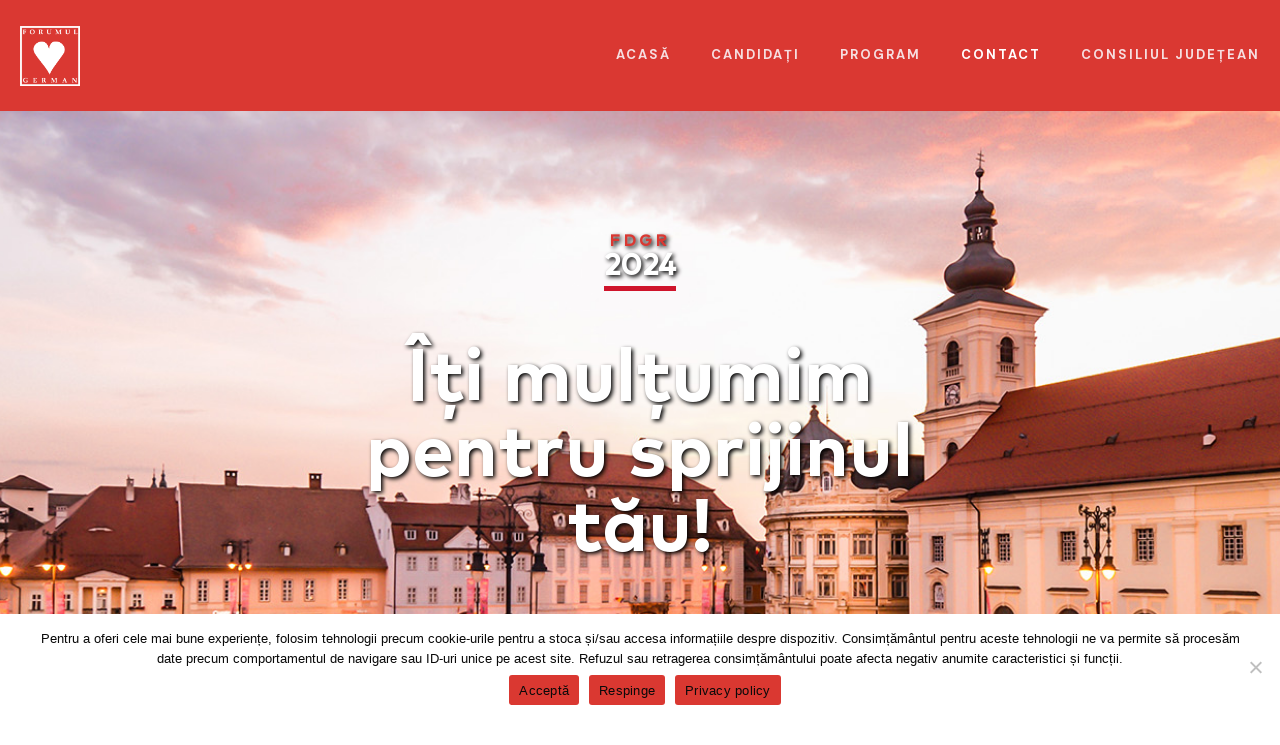

--- FILE ---
content_type: text/html; charset=utf-8
request_url: https://www.google.com/recaptcha/api2/anchor?ar=1&k=6LcGr9kpAAAAAESpt8nmT1wpaEpODo8ez_F1W1v0&co=aHR0cHM6Ly9mb3J1bXVsZ2VybWFuc2liaXUucm86NDQz&hl=en&v=PoyoqOPhxBO7pBk68S4YbpHZ&size=invisible&anchor-ms=20000&execute-ms=30000&cb=qpbeeni61nsg
body_size: 48540
content:
<!DOCTYPE HTML><html dir="ltr" lang="en"><head><meta http-equiv="Content-Type" content="text/html; charset=UTF-8">
<meta http-equiv="X-UA-Compatible" content="IE=edge">
<title>reCAPTCHA</title>
<style type="text/css">
/* cyrillic-ext */
@font-face {
  font-family: 'Roboto';
  font-style: normal;
  font-weight: 400;
  font-stretch: 100%;
  src: url(//fonts.gstatic.com/s/roboto/v48/KFO7CnqEu92Fr1ME7kSn66aGLdTylUAMa3GUBHMdazTgWw.woff2) format('woff2');
  unicode-range: U+0460-052F, U+1C80-1C8A, U+20B4, U+2DE0-2DFF, U+A640-A69F, U+FE2E-FE2F;
}
/* cyrillic */
@font-face {
  font-family: 'Roboto';
  font-style: normal;
  font-weight: 400;
  font-stretch: 100%;
  src: url(//fonts.gstatic.com/s/roboto/v48/KFO7CnqEu92Fr1ME7kSn66aGLdTylUAMa3iUBHMdazTgWw.woff2) format('woff2');
  unicode-range: U+0301, U+0400-045F, U+0490-0491, U+04B0-04B1, U+2116;
}
/* greek-ext */
@font-face {
  font-family: 'Roboto';
  font-style: normal;
  font-weight: 400;
  font-stretch: 100%;
  src: url(//fonts.gstatic.com/s/roboto/v48/KFO7CnqEu92Fr1ME7kSn66aGLdTylUAMa3CUBHMdazTgWw.woff2) format('woff2');
  unicode-range: U+1F00-1FFF;
}
/* greek */
@font-face {
  font-family: 'Roboto';
  font-style: normal;
  font-weight: 400;
  font-stretch: 100%;
  src: url(//fonts.gstatic.com/s/roboto/v48/KFO7CnqEu92Fr1ME7kSn66aGLdTylUAMa3-UBHMdazTgWw.woff2) format('woff2');
  unicode-range: U+0370-0377, U+037A-037F, U+0384-038A, U+038C, U+038E-03A1, U+03A3-03FF;
}
/* math */
@font-face {
  font-family: 'Roboto';
  font-style: normal;
  font-weight: 400;
  font-stretch: 100%;
  src: url(//fonts.gstatic.com/s/roboto/v48/KFO7CnqEu92Fr1ME7kSn66aGLdTylUAMawCUBHMdazTgWw.woff2) format('woff2');
  unicode-range: U+0302-0303, U+0305, U+0307-0308, U+0310, U+0312, U+0315, U+031A, U+0326-0327, U+032C, U+032F-0330, U+0332-0333, U+0338, U+033A, U+0346, U+034D, U+0391-03A1, U+03A3-03A9, U+03B1-03C9, U+03D1, U+03D5-03D6, U+03F0-03F1, U+03F4-03F5, U+2016-2017, U+2034-2038, U+203C, U+2040, U+2043, U+2047, U+2050, U+2057, U+205F, U+2070-2071, U+2074-208E, U+2090-209C, U+20D0-20DC, U+20E1, U+20E5-20EF, U+2100-2112, U+2114-2115, U+2117-2121, U+2123-214F, U+2190, U+2192, U+2194-21AE, U+21B0-21E5, U+21F1-21F2, U+21F4-2211, U+2213-2214, U+2216-22FF, U+2308-230B, U+2310, U+2319, U+231C-2321, U+2336-237A, U+237C, U+2395, U+239B-23B7, U+23D0, U+23DC-23E1, U+2474-2475, U+25AF, U+25B3, U+25B7, U+25BD, U+25C1, U+25CA, U+25CC, U+25FB, U+266D-266F, U+27C0-27FF, U+2900-2AFF, U+2B0E-2B11, U+2B30-2B4C, U+2BFE, U+3030, U+FF5B, U+FF5D, U+1D400-1D7FF, U+1EE00-1EEFF;
}
/* symbols */
@font-face {
  font-family: 'Roboto';
  font-style: normal;
  font-weight: 400;
  font-stretch: 100%;
  src: url(//fonts.gstatic.com/s/roboto/v48/KFO7CnqEu92Fr1ME7kSn66aGLdTylUAMaxKUBHMdazTgWw.woff2) format('woff2');
  unicode-range: U+0001-000C, U+000E-001F, U+007F-009F, U+20DD-20E0, U+20E2-20E4, U+2150-218F, U+2190, U+2192, U+2194-2199, U+21AF, U+21E6-21F0, U+21F3, U+2218-2219, U+2299, U+22C4-22C6, U+2300-243F, U+2440-244A, U+2460-24FF, U+25A0-27BF, U+2800-28FF, U+2921-2922, U+2981, U+29BF, U+29EB, U+2B00-2BFF, U+4DC0-4DFF, U+FFF9-FFFB, U+10140-1018E, U+10190-1019C, U+101A0, U+101D0-101FD, U+102E0-102FB, U+10E60-10E7E, U+1D2C0-1D2D3, U+1D2E0-1D37F, U+1F000-1F0FF, U+1F100-1F1AD, U+1F1E6-1F1FF, U+1F30D-1F30F, U+1F315, U+1F31C, U+1F31E, U+1F320-1F32C, U+1F336, U+1F378, U+1F37D, U+1F382, U+1F393-1F39F, U+1F3A7-1F3A8, U+1F3AC-1F3AF, U+1F3C2, U+1F3C4-1F3C6, U+1F3CA-1F3CE, U+1F3D4-1F3E0, U+1F3ED, U+1F3F1-1F3F3, U+1F3F5-1F3F7, U+1F408, U+1F415, U+1F41F, U+1F426, U+1F43F, U+1F441-1F442, U+1F444, U+1F446-1F449, U+1F44C-1F44E, U+1F453, U+1F46A, U+1F47D, U+1F4A3, U+1F4B0, U+1F4B3, U+1F4B9, U+1F4BB, U+1F4BF, U+1F4C8-1F4CB, U+1F4D6, U+1F4DA, U+1F4DF, U+1F4E3-1F4E6, U+1F4EA-1F4ED, U+1F4F7, U+1F4F9-1F4FB, U+1F4FD-1F4FE, U+1F503, U+1F507-1F50B, U+1F50D, U+1F512-1F513, U+1F53E-1F54A, U+1F54F-1F5FA, U+1F610, U+1F650-1F67F, U+1F687, U+1F68D, U+1F691, U+1F694, U+1F698, U+1F6AD, U+1F6B2, U+1F6B9-1F6BA, U+1F6BC, U+1F6C6-1F6CF, U+1F6D3-1F6D7, U+1F6E0-1F6EA, U+1F6F0-1F6F3, U+1F6F7-1F6FC, U+1F700-1F7FF, U+1F800-1F80B, U+1F810-1F847, U+1F850-1F859, U+1F860-1F887, U+1F890-1F8AD, U+1F8B0-1F8BB, U+1F8C0-1F8C1, U+1F900-1F90B, U+1F93B, U+1F946, U+1F984, U+1F996, U+1F9E9, U+1FA00-1FA6F, U+1FA70-1FA7C, U+1FA80-1FA89, U+1FA8F-1FAC6, U+1FACE-1FADC, U+1FADF-1FAE9, U+1FAF0-1FAF8, U+1FB00-1FBFF;
}
/* vietnamese */
@font-face {
  font-family: 'Roboto';
  font-style: normal;
  font-weight: 400;
  font-stretch: 100%;
  src: url(//fonts.gstatic.com/s/roboto/v48/KFO7CnqEu92Fr1ME7kSn66aGLdTylUAMa3OUBHMdazTgWw.woff2) format('woff2');
  unicode-range: U+0102-0103, U+0110-0111, U+0128-0129, U+0168-0169, U+01A0-01A1, U+01AF-01B0, U+0300-0301, U+0303-0304, U+0308-0309, U+0323, U+0329, U+1EA0-1EF9, U+20AB;
}
/* latin-ext */
@font-face {
  font-family: 'Roboto';
  font-style: normal;
  font-weight: 400;
  font-stretch: 100%;
  src: url(//fonts.gstatic.com/s/roboto/v48/KFO7CnqEu92Fr1ME7kSn66aGLdTylUAMa3KUBHMdazTgWw.woff2) format('woff2');
  unicode-range: U+0100-02BA, U+02BD-02C5, U+02C7-02CC, U+02CE-02D7, U+02DD-02FF, U+0304, U+0308, U+0329, U+1D00-1DBF, U+1E00-1E9F, U+1EF2-1EFF, U+2020, U+20A0-20AB, U+20AD-20C0, U+2113, U+2C60-2C7F, U+A720-A7FF;
}
/* latin */
@font-face {
  font-family: 'Roboto';
  font-style: normal;
  font-weight: 400;
  font-stretch: 100%;
  src: url(//fonts.gstatic.com/s/roboto/v48/KFO7CnqEu92Fr1ME7kSn66aGLdTylUAMa3yUBHMdazQ.woff2) format('woff2');
  unicode-range: U+0000-00FF, U+0131, U+0152-0153, U+02BB-02BC, U+02C6, U+02DA, U+02DC, U+0304, U+0308, U+0329, U+2000-206F, U+20AC, U+2122, U+2191, U+2193, U+2212, U+2215, U+FEFF, U+FFFD;
}
/* cyrillic-ext */
@font-face {
  font-family: 'Roboto';
  font-style: normal;
  font-weight: 500;
  font-stretch: 100%;
  src: url(//fonts.gstatic.com/s/roboto/v48/KFO7CnqEu92Fr1ME7kSn66aGLdTylUAMa3GUBHMdazTgWw.woff2) format('woff2');
  unicode-range: U+0460-052F, U+1C80-1C8A, U+20B4, U+2DE0-2DFF, U+A640-A69F, U+FE2E-FE2F;
}
/* cyrillic */
@font-face {
  font-family: 'Roboto';
  font-style: normal;
  font-weight: 500;
  font-stretch: 100%;
  src: url(//fonts.gstatic.com/s/roboto/v48/KFO7CnqEu92Fr1ME7kSn66aGLdTylUAMa3iUBHMdazTgWw.woff2) format('woff2');
  unicode-range: U+0301, U+0400-045F, U+0490-0491, U+04B0-04B1, U+2116;
}
/* greek-ext */
@font-face {
  font-family: 'Roboto';
  font-style: normal;
  font-weight: 500;
  font-stretch: 100%;
  src: url(//fonts.gstatic.com/s/roboto/v48/KFO7CnqEu92Fr1ME7kSn66aGLdTylUAMa3CUBHMdazTgWw.woff2) format('woff2');
  unicode-range: U+1F00-1FFF;
}
/* greek */
@font-face {
  font-family: 'Roboto';
  font-style: normal;
  font-weight: 500;
  font-stretch: 100%;
  src: url(//fonts.gstatic.com/s/roboto/v48/KFO7CnqEu92Fr1ME7kSn66aGLdTylUAMa3-UBHMdazTgWw.woff2) format('woff2');
  unicode-range: U+0370-0377, U+037A-037F, U+0384-038A, U+038C, U+038E-03A1, U+03A3-03FF;
}
/* math */
@font-face {
  font-family: 'Roboto';
  font-style: normal;
  font-weight: 500;
  font-stretch: 100%;
  src: url(//fonts.gstatic.com/s/roboto/v48/KFO7CnqEu92Fr1ME7kSn66aGLdTylUAMawCUBHMdazTgWw.woff2) format('woff2');
  unicode-range: U+0302-0303, U+0305, U+0307-0308, U+0310, U+0312, U+0315, U+031A, U+0326-0327, U+032C, U+032F-0330, U+0332-0333, U+0338, U+033A, U+0346, U+034D, U+0391-03A1, U+03A3-03A9, U+03B1-03C9, U+03D1, U+03D5-03D6, U+03F0-03F1, U+03F4-03F5, U+2016-2017, U+2034-2038, U+203C, U+2040, U+2043, U+2047, U+2050, U+2057, U+205F, U+2070-2071, U+2074-208E, U+2090-209C, U+20D0-20DC, U+20E1, U+20E5-20EF, U+2100-2112, U+2114-2115, U+2117-2121, U+2123-214F, U+2190, U+2192, U+2194-21AE, U+21B0-21E5, U+21F1-21F2, U+21F4-2211, U+2213-2214, U+2216-22FF, U+2308-230B, U+2310, U+2319, U+231C-2321, U+2336-237A, U+237C, U+2395, U+239B-23B7, U+23D0, U+23DC-23E1, U+2474-2475, U+25AF, U+25B3, U+25B7, U+25BD, U+25C1, U+25CA, U+25CC, U+25FB, U+266D-266F, U+27C0-27FF, U+2900-2AFF, U+2B0E-2B11, U+2B30-2B4C, U+2BFE, U+3030, U+FF5B, U+FF5D, U+1D400-1D7FF, U+1EE00-1EEFF;
}
/* symbols */
@font-face {
  font-family: 'Roboto';
  font-style: normal;
  font-weight: 500;
  font-stretch: 100%;
  src: url(//fonts.gstatic.com/s/roboto/v48/KFO7CnqEu92Fr1ME7kSn66aGLdTylUAMaxKUBHMdazTgWw.woff2) format('woff2');
  unicode-range: U+0001-000C, U+000E-001F, U+007F-009F, U+20DD-20E0, U+20E2-20E4, U+2150-218F, U+2190, U+2192, U+2194-2199, U+21AF, U+21E6-21F0, U+21F3, U+2218-2219, U+2299, U+22C4-22C6, U+2300-243F, U+2440-244A, U+2460-24FF, U+25A0-27BF, U+2800-28FF, U+2921-2922, U+2981, U+29BF, U+29EB, U+2B00-2BFF, U+4DC0-4DFF, U+FFF9-FFFB, U+10140-1018E, U+10190-1019C, U+101A0, U+101D0-101FD, U+102E0-102FB, U+10E60-10E7E, U+1D2C0-1D2D3, U+1D2E0-1D37F, U+1F000-1F0FF, U+1F100-1F1AD, U+1F1E6-1F1FF, U+1F30D-1F30F, U+1F315, U+1F31C, U+1F31E, U+1F320-1F32C, U+1F336, U+1F378, U+1F37D, U+1F382, U+1F393-1F39F, U+1F3A7-1F3A8, U+1F3AC-1F3AF, U+1F3C2, U+1F3C4-1F3C6, U+1F3CA-1F3CE, U+1F3D4-1F3E0, U+1F3ED, U+1F3F1-1F3F3, U+1F3F5-1F3F7, U+1F408, U+1F415, U+1F41F, U+1F426, U+1F43F, U+1F441-1F442, U+1F444, U+1F446-1F449, U+1F44C-1F44E, U+1F453, U+1F46A, U+1F47D, U+1F4A3, U+1F4B0, U+1F4B3, U+1F4B9, U+1F4BB, U+1F4BF, U+1F4C8-1F4CB, U+1F4D6, U+1F4DA, U+1F4DF, U+1F4E3-1F4E6, U+1F4EA-1F4ED, U+1F4F7, U+1F4F9-1F4FB, U+1F4FD-1F4FE, U+1F503, U+1F507-1F50B, U+1F50D, U+1F512-1F513, U+1F53E-1F54A, U+1F54F-1F5FA, U+1F610, U+1F650-1F67F, U+1F687, U+1F68D, U+1F691, U+1F694, U+1F698, U+1F6AD, U+1F6B2, U+1F6B9-1F6BA, U+1F6BC, U+1F6C6-1F6CF, U+1F6D3-1F6D7, U+1F6E0-1F6EA, U+1F6F0-1F6F3, U+1F6F7-1F6FC, U+1F700-1F7FF, U+1F800-1F80B, U+1F810-1F847, U+1F850-1F859, U+1F860-1F887, U+1F890-1F8AD, U+1F8B0-1F8BB, U+1F8C0-1F8C1, U+1F900-1F90B, U+1F93B, U+1F946, U+1F984, U+1F996, U+1F9E9, U+1FA00-1FA6F, U+1FA70-1FA7C, U+1FA80-1FA89, U+1FA8F-1FAC6, U+1FACE-1FADC, U+1FADF-1FAE9, U+1FAF0-1FAF8, U+1FB00-1FBFF;
}
/* vietnamese */
@font-face {
  font-family: 'Roboto';
  font-style: normal;
  font-weight: 500;
  font-stretch: 100%;
  src: url(//fonts.gstatic.com/s/roboto/v48/KFO7CnqEu92Fr1ME7kSn66aGLdTylUAMa3OUBHMdazTgWw.woff2) format('woff2');
  unicode-range: U+0102-0103, U+0110-0111, U+0128-0129, U+0168-0169, U+01A0-01A1, U+01AF-01B0, U+0300-0301, U+0303-0304, U+0308-0309, U+0323, U+0329, U+1EA0-1EF9, U+20AB;
}
/* latin-ext */
@font-face {
  font-family: 'Roboto';
  font-style: normal;
  font-weight: 500;
  font-stretch: 100%;
  src: url(//fonts.gstatic.com/s/roboto/v48/KFO7CnqEu92Fr1ME7kSn66aGLdTylUAMa3KUBHMdazTgWw.woff2) format('woff2');
  unicode-range: U+0100-02BA, U+02BD-02C5, U+02C7-02CC, U+02CE-02D7, U+02DD-02FF, U+0304, U+0308, U+0329, U+1D00-1DBF, U+1E00-1E9F, U+1EF2-1EFF, U+2020, U+20A0-20AB, U+20AD-20C0, U+2113, U+2C60-2C7F, U+A720-A7FF;
}
/* latin */
@font-face {
  font-family: 'Roboto';
  font-style: normal;
  font-weight: 500;
  font-stretch: 100%;
  src: url(//fonts.gstatic.com/s/roboto/v48/KFO7CnqEu92Fr1ME7kSn66aGLdTylUAMa3yUBHMdazQ.woff2) format('woff2');
  unicode-range: U+0000-00FF, U+0131, U+0152-0153, U+02BB-02BC, U+02C6, U+02DA, U+02DC, U+0304, U+0308, U+0329, U+2000-206F, U+20AC, U+2122, U+2191, U+2193, U+2212, U+2215, U+FEFF, U+FFFD;
}
/* cyrillic-ext */
@font-face {
  font-family: 'Roboto';
  font-style: normal;
  font-weight: 900;
  font-stretch: 100%;
  src: url(//fonts.gstatic.com/s/roboto/v48/KFO7CnqEu92Fr1ME7kSn66aGLdTylUAMa3GUBHMdazTgWw.woff2) format('woff2');
  unicode-range: U+0460-052F, U+1C80-1C8A, U+20B4, U+2DE0-2DFF, U+A640-A69F, U+FE2E-FE2F;
}
/* cyrillic */
@font-face {
  font-family: 'Roboto';
  font-style: normal;
  font-weight: 900;
  font-stretch: 100%;
  src: url(//fonts.gstatic.com/s/roboto/v48/KFO7CnqEu92Fr1ME7kSn66aGLdTylUAMa3iUBHMdazTgWw.woff2) format('woff2');
  unicode-range: U+0301, U+0400-045F, U+0490-0491, U+04B0-04B1, U+2116;
}
/* greek-ext */
@font-face {
  font-family: 'Roboto';
  font-style: normal;
  font-weight: 900;
  font-stretch: 100%;
  src: url(//fonts.gstatic.com/s/roboto/v48/KFO7CnqEu92Fr1ME7kSn66aGLdTylUAMa3CUBHMdazTgWw.woff2) format('woff2');
  unicode-range: U+1F00-1FFF;
}
/* greek */
@font-face {
  font-family: 'Roboto';
  font-style: normal;
  font-weight: 900;
  font-stretch: 100%;
  src: url(//fonts.gstatic.com/s/roboto/v48/KFO7CnqEu92Fr1ME7kSn66aGLdTylUAMa3-UBHMdazTgWw.woff2) format('woff2');
  unicode-range: U+0370-0377, U+037A-037F, U+0384-038A, U+038C, U+038E-03A1, U+03A3-03FF;
}
/* math */
@font-face {
  font-family: 'Roboto';
  font-style: normal;
  font-weight: 900;
  font-stretch: 100%;
  src: url(//fonts.gstatic.com/s/roboto/v48/KFO7CnqEu92Fr1ME7kSn66aGLdTylUAMawCUBHMdazTgWw.woff2) format('woff2');
  unicode-range: U+0302-0303, U+0305, U+0307-0308, U+0310, U+0312, U+0315, U+031A, U+0326-0327, U+032C, U+032F-0330, U+0332-0333, U+0338, U+033A, U+0346, U+034D, U+0391-03A1, U+03A3-03A9, U+03B1-03C9, U+03D1, U+03D5-03D6, U+03F0-03F1, U+03F4-03F5, U+2016-2017, U+2034-2038, U+203C, U+2040, U+2043, U+2047, U+2050, U+2057, U+205F, U+2070-2071, U+2074-208E, U+2090-209C, U+20D0-20DC, U+20E1, U+20E5-20EF, U+2100-2112, U+2114-2115, U+2117-2121, U+2123-214F, U+2190, U+2192, U+2194-21AE, U+21B0-21E5, U+21F1-21F2, U+21F4-2211, U+2213-2214, U+2216-22FF, U+2308-230B, U+2310, U+2319, U+231C-2321, U+2336-237A, U+237C, U+2395, U+239B-23B7, U+23D0, U+23DC-23E1, U+2474-2475, U+25AF, U+25B3, U+25B7, U+25BD, U+25C1, U+25CA, U+25CC, U+25FB, U+266D-266F, U+27C0-27FF, U+2900-2AFF, U+2B0E-2B11, U+2B30-2B4C, U+2BFE, U+3030, U+FF5B, U+FF5D, U+1D400-1D7FF, U+1EE00-1EEFF;
}
/* symbols */
@font-face {
  font-family: 'Roboto';
  font-style: normal;
  font-weight: 900;
  font-stretch: 100%;
  src: url(//fonts.gstatic.com/s/roboto/v48/KFO7CnqEu92Fr1ME7kSn66aGLdTylUAMaxKUBHMdazTgWw.woff2) format('woff2');
  unicode-range: U+0001-000C, U+000E-001F, U+007F-009F, U+20DD-20E0, U+20E2-20E4, U+2150-218F, U+2190, U+2192, U+2194-2199, U+21AF, U+21E6-21F0, U+21F3, U+2218-2219, U+2299, U+22C4-22C6, U+2300-243F, U+2440-244A, U+2460-24FF, U+25A0-27BF, U+2800-28FF, U+2921-2922, U+2981, U+29BF, U+29EB, U+2B00-2BFF, U+4DC0-4DFF, U+FFF9-FFFB, U+10140-1018E, U+10190-1019C, U+101A0, U+101D0-101FD, U+102E0-102FB, U+10E60-10E7E, U+1D2C0-1D2D3, U+1D2E0-1D37F, U+1F000-1F0FF, U+1F100-1F1AD, U+1F1E6-1F1FF, U+1F30D-1F30F, U+1F315, U+1F31C, U+1F31E, U+1F320-1F32C, U+1F336, U+1F378, U+1F37D, U+1F382, U+1F393-1F39F, U+1F3A7-1F3A8, U+1F3AC-1F3AF, U+1F3C2, U+1F3C4-1F3C6, U+1F3CA-1F3CE, U+1F3D4-1F3E0, U+1F3ED, U+1F3F1-1F3F3, U+1F3F5-1F3F7, U+1F408, U+1F415, U+1F41F, U+1F426, U+1F43F, U+1F441-1F442, U+1F444, U+1F446-1F449, U+1F44C-1F44E, U+1F453, U+1F46A, U+1F47D, U+1F4A3, U+1F4B0, U+1F4B3, U+1F4B9, U+1F4BB, U+1F4BF, U+1F4C8-1F4CB, U+1F4D6, U+1F4DA, U+1F4DF, U+1F4E3-1F4E6, U+1F4EA-1F4ED, U+1F4F7, U+1F4F9-1F4FB, U+1F4FD-1F4FE, U+1F503, U+1F507-1F50B, U+1F50D, U+1F512-1F513, U+1F53E-1F54A, U+1F54F-1F5FA, U+1F610, U+1F650-1F67F, U+1F687, U+1F68D, U+1F691, U+1F694, U+1F698, U+1F6AD, U+1F6B2, U+1F6B9-1F6BA, U+1F6BC, U+1F6C6-1F6CF, U+1F6D3-1F6D7, U+1F6E0-1F6EA, U+1F6F0-1F6F3, U+1F6F7-1F6FC, U+1F700-1F7FF, U+1F800-1F80B, U+1F810-1F847, U+1F850-1F859, U+1F860-1F887, U+1F890-1F8AD, U+1F8B0-1F8BB, U+1F8C0-1F8C1, U+1F900-1F90B, U+1F93B, U+1F946, U+1F984, U+1F996, U+1F9E9, U+1FA00-1FA6F, U+1FA70-1FA7C, U+1FA80-1FA89, U+1FA8F-1FAC6, U+1FACE-1FADC, U+1FADF-1FAE9, U+1FAF0-1FAF8, U+1FB00-1FBFF;
}
/* vietnamese */
@font-face {
  font-family: 'Roboto';
  font-style: normal;
  font-weight: 900;
  font-stretch: 100%;
  src: url(//fonts.gstatic.com/s/roboto/v48/KFO7CnqEu92Fr1ME7kSn66aGLdTylUAMa3OUBHMdazTgWw.woff2) format('woff2');
  unicode-range: U+0102-0103, U+0110-0111, U+0128-0129, U+0168-0169, U+01A0-01A1, U+01AF-01B0, U+0300-0301, U+0303-0304, U+0308-0309, U+0323, U+0329, U+1EA0-1EF9, U+20AB;
}
/* latin-ext */
@font-face {
  font-family: 'Roboto';
  font-style: normal;
  font-weight: 900;
  font-stretch: 100%;
  src: url(//fonts.gstatic.com/s/roboto/v48/KFO7CnqEu92Fr1ME7kSn66aGLdTylUAMa3KUBHMdazTgWw.woff2) format('woff2');
  unicode-range: U+0100-02BA, U+02BD-02C5, U+02C7-02CC, U+02CE-02D7, U+02DD-02FF, U+0304, U+0308, U+0329, U+1D00-1DBF, U+1E00-1E9F, U+1EF2-1EFF, U+2020, U+20A0-20AB, U+20AD-20C0, U+2113, U+2C60-2C7F, U+A720-A7FF;
}
/* latin */
@font-face {
  font-family: 'Roboto';
  font-style: normal;
  font-weight: 900;
  font-stretch: 100%;
  src: url(//fonts.gstatic.com/s/roboto/v48/KFO7CnqEu92Fr1ME7kSn66aGLdTylUAMa3yUBHMdazQ.woff2) format('woff2');
  unicode-range: U+0000-00FF, U+0131, U+0152-0153, U+02BB-02BC, U+02C6, U+02DA, U+02DC, U+0304, U+0308, U+0329, U+2000-206F, U+20AC, U+2122, U+2191, U+2193, U+2212, U+2215, U+FEFF, U+FFFD;
}

</style>
<link rel="stylesheet" type="text/css" href="https://www.gstatic.com/recaptcha/releases/PoyoqOPhxBO7pBk68S4YbpHZ/styles__ltr.css">
<script nonce="Au1Rdir0-r3oM6-uShRuoQ" type="text/javascript">window['__recaptcha_api'] = 'https://www.google.com/recaptcha/api2/';</script>
<script type="text/javascript" src="https://www.gstatic.com/recaptcha/releases/PoyoqOPhxBO7pBk68S4YbpHZ/recaptcha__en.js" nonce="Au1Rdir0-r3oM6-uShRuoQ">
      
    </script></head>
<body><div id="rc-anchor-alert" class="rc-anchor-alert"></div>
<input type="hidden" id="recaptcha-token" value="[base64]">
<script type="text/javascript" nonce="Au1Rdir0-r3oM6-uShRuoQ">
      recaptcha.anchor.Main.init("[\x22ainput\x22,[\x22bgdata\x22,\x22\x22,\[base64]/[base64]/[base64]/[base64]/[base64]/UltsKytdPUU6KEU8MjA0OD9SW2wrK109RT4+NnwxOTI6KChFJjY0NTEyKT09NTUyOTYmJk0rMTxjLmxlbmd0aCYmKGMuY2hhckNvZGVBdChNKzEpJjY0NTEyKT09NTYzMjA/[base64]/[base64]/[base64]/[base64]/[base64]/[base64]/[base64]\x22,\[base64]\\u003d\\u003d\x22,\x22bHIPC3XCsAZhcDnCksKMVcOfwpkGw6Jlw4x9w7bCkcKNwq5Hw6HCuMKqw6tcw7HDvsO8wr89NMOxEcO9d8OvBGZ4MTDClsOjD8KAw5fDrsKXw7vCsG84wrfCq2gxHEHCuUnDik7CtMOocA7ChsKwPRERw5/[base64]/[base64]/CgsOQw68qalN2PcKzGQnCnC7CikURwqrDjcO3w5jDgDzDpyBgNgVHecK1wqstEsOrw71RwpdpKcKPwqrDssOvw5oMw4/CgQprIgvCpcOuw5JBXcKew7rDhMKDw4nCiAo/[base64]/CtcKIw7rCoMK+wpVSJS3CncK5w6vDpUlrDsKSw43CmS5AwrNQB0wiwqcOOGbDp30tw7o8LExzwovCsUQ9wr1FDcK/eCDDvXPCl8OTw6HDmMK6dcKtwpsCwr/Co8KbwotSNcO8wrLChsKJFcKVewPDnsO1AR/Dl21LL8KDwqDCi8OcR8K1e8KCwp7CsHvDvxrDlhrCuQ7CpsOjLDopw6Fyw6HDnMKGO3/DnkXCjSsUw7fCqsKeCcKzwoMUw7B9wpLClcOdbcOwBn7CksKEw57DozvCuWLDk8KGw41gIMOoVV0sSsKqO8KMJMKrPW8gAsK4wpQ6DHbCu8K9XcOqw7Q/wq8cY19jw49/wpTDi8KwQsKbwoAYw4rDvcK5woHDs1Y6VsKXwqzCpnrDr8O8w7Quwq1ywpLCucO7w5jCkR1Mw5VLw4B7w5XCpDHDsVl8alNhGcKxwrMHecOow5nDk2PDnsOCwqNSU8ONSV/[base64]/DpEnDosOxRsKHw7B0A8KLw5rCv3hDwobCoMOANcKFwojCllbDk1plw7sUw5c8wrhGwrgew6RrU8KFUMOTw7PDnsK6fMKNIWLDnjMuAcKwwq/CtMKiw7ZSQMKZF8OnwqjDucKeQEpaw7bCsVXDhMKbBMOQwpDDoz7CszAxQcOGFAR/PcOEw6Nvw4YUwqrCncO7MQ5Xw5LCnjXDjMKldyVSw7bCsHjCq8O4wrvDk3LCoRwbJlbDhiYQUsKqw7HCoxPCssOBGSfCtRZWK1d7c8KfW2/CmMO5wooswqh7w7kWKsK9wqLDj8OMwr3DrF7CrBs/LsKUOcOLQmfDlcKIbiY3N8O7RVsMBCzDscKOwrfDvzPCjcKTw7AIwoMQwqYYw5U9CgvDmcOUYMKJTMKmAMOwHcKswqUqw5x5cgUZVXJmwofDqGfDpjlbwq/DtMKrSQ1dZg7DpcKJQAdQL8OgNhnCmcOeKggnwpBRwp/Cp8KZZGvCjRrDn8K8woHCpsKbFTzCrXfDg0zCtsO3PlzDvCYrCz7CjRgTw6LDjcOtcDPDqxA3w7XCt8Kqw5XCi8KDYHRmaCk9I8K5wpFWFcOQJ0RRw7IBw4TCow/DssO/w58/[base64]/DnD/DssK8RUwPP2LCkwgIw5g3an0FwrNjwp8TQW3CssOawp3CmVIiQ8K0FcKQYMOUeHY7FsKrHcKuwrAOw5HChwVmDh/DtAIwBsKeAU4iBAYWQnInNEnCoU3DkTfDpAQxwqhWw711XMKPUFQodcKqw7jClMObw7zCvmZew5gwbsKRRcOuYFPCvFZ/w65+LmrCsijDgMOuw5jDmXwqf2PDgWtIfsO3w6l8FDl6UUJOVz54PmzCplnCiMKoEDTDjxTCnCzCrgHDoCnDqBLCmh7DusOFIcKdNWjDusOhSFIlMjFwWmDCv00wFA10T8Kow4zDpcOSQMKUP8OXEsKIJBMVRSwmw7DCtcKzJxl0wo/DjUvDusK9woDDum3CjxM9w5RUwrwNAsKHwqPDsUsHwovCg2TCvcKmCsORw6gHOMKbSyRBAcKlwqBMwrHDnB3DvsO2w4XDpcKawqofw7fCnVXDvsOnOMKqw4nCqMOJwpvCqzDCknZPSGXCiwEDw64ww5/CqyDDqMK/w7PDnAZZEMK8w5XDk8KKG8O5wr0qwozDnsOlw4vDoMOmwoTDm8OGaDsmSD8Bw5JOKMOlNsKfWxFXZz9Sw6/DlMOewqBmwrPDtik9wqIZwq3DoxTChhU/[base64]/Dq8OtasOTw4rCkgvDhBgRXG/[base64]/DscKdw7zDtRZ+wpgzLzgHw6ofGMKQAsOawphKeAA6wqFtP0TCjUhkZcKCX01tbMKRwpHCpD54P8K6csKFEcOGdx/CtEzCgsOKw5/CosKwwq3CoMO0FsKDw70YQsO8w6F+w6fCiCc2wpVow67ClwTDhw0UM8OKIcOhVypNwowbZ8KAMsO4eR9FF3HDviHDqUvCgDTDhMOiacKJwpDDpRYgwo4iWMKDUQrCpMKSw4VeZWZlw5cxw71obMOfwqAQL0/Dlxs2wp1kwo86VGckw6fDksOHXnDCrXjCq8KPecK0HsKKOVdEc8Kmw6zCoMKnwo1YaMKew65qNTYYZQDDlsKFw7ZZwoQdCcKYw681CRpaASHDiUZrwpPCtMKPwoDCjllBwqM2MTXDjcKHKllswq7Cr8K9Tit1MD/DvsOew551w7LDsMOiV2MHwoYZYsOlaMOnWCrDk3cZw65TwqvDl8KUCsKddQEew5/ClktWw53DjcO8wqvCgGlxYhHCrcKtw4ljBld4PMKrGCcwwptxw58PZX/DnMOlDcOnwq5fw5F6woBmw45sw450w7LCsVvDjzg8HsKTNSM9OsOKDcOaJzfCowgXMFVTMwQWD8Otwpt6w7VZwoTDssOyfMKuOsO+wpnCt8OpWRPCksK3w6bDhBkBwoNtw5HCusK/PMKMBcOZMhFrwqtzcMOsEW4qwpfDmwPDkFBkw6l4NmDCicKfBVg8BCPDrsKVwoEtNcOVwozCisO5wp/[base64]/Dun4/GR7CnMKHCMKCNVbDpMOJScO3cMKnTULDnA3Co8O/[base64]/TzoWw7jDhChyw4TCvsOlIjXDvcOJVsKtwqJPRsO2w4AVNBLDjFPDjHDDoHJCwr9Rw5InQ8KFw74Jw5RxPQRCw6PCtmrDmWFpwrtEYTTClcKxSS0Jw64IfsO8d8OLwqHDmcKSQUNOwocxwoAjFcOhw68wAMKVw4tXdsKhwo9Ha8Oiwp0nCcKOWMOGCsKLPsO/U8K1GwHCtMKow6FhwrPDmGPCkSfCvsKEwogxWWQyI3XCtsOmwqzCiwrCpcKpQsK5Dy0/R8KHwrhZH8Oiw44JTMOqw4d4dsOdKsOYw6MnB8OKK8OEwqHCu1tSw4omenTDmk7Cm8KYw6/ClmgcBGzDvsOuw5wow4vCiMOkw7HDpX/CkSQyAmJ8PsOdwrhXfsOGw7vCqsK1f8K9McKLwrdnwq/[base64]/CqTBjeFY4EVTCucKBwp82w7BSwoVmb8KtJ8O1woDDjAbDiB4Hw54IMCXDg8OXwptgdBl8DcOSw4geR8O/[base64]/DkcKUw5QcGkDDt8OqUnN7KcKowrHCncKHw5zDpsOkwr3DoMORw5fCsHxCacK/w5M7VyJbw7zDrwHDvMKGw5DDvMOlF8OnwqPCqsOjw5vCkwdvwqYoaMOiwqZ7wqIew5fDisO7CGHCnFrCgQh6wp0FM8OPwpHDhMKUY8O5w4/CvsK8w7ZDPhbDk8KawrfCnMOWfXnDjVs3wqrCvi4/w6/DkSzCiHcJIwciZ8KNJ0F8B0TDmUfDrMO+wq7ClMKFLgvClhLCuBsnDAjCpsOYwqpdw5lEw6tXwqF1awHCmXjDiMOWXsOTOMKTWj0jwoLCnXQKw5rCj3rCu8OjfsOmYQ/Co8OkwqnClMKuw7QVw4PCosOrwrjCkFA7wrFqGV/DksKbw6DCsMKEUy83OD02w68nbMKjwrtCB8Oxw6vDs8OgwpLDicK0wp9nwqDDu8K6w453wqlCwqDDlRQqecKJelNEw77DusOuwpZzw4Efw5zDjD4CbcKpCsO6EUo4EV9fO38dXQ/CiTvDjBLCvcKowqEzwrnDuMO+RHA/VCtRwrl5OsKnwoPDoMOlwqRRQcKMw7oEJsONwqAqMMO8IEDCgsKxfxjCjsOwEmt+FsOjw5AydAtPFHLCt8OEXUsWAi/ChkMUwoTCtgEKwpTDmAfDhQkDw57CtsOlJUfClcOENcKmw6ZJOsO5wr1ZwpVJw4bClsKEwq8CWlfCgcOqCSg5w43Cn1RhEcOhOD3DrXdmbFLDssKva3rCkcKcw4hBwrLDvcOfLsO+JX7DmsOSf2pZGEw/[base64]/wr0Kwr7DssKCFcOTHMOnwqJQw77CvH/CnMOeMnVwTcOBCsK/TFllW37Dn8O8d8KKw58CO8Kzwo5mwpBywqNoZcKXwr3Ch8O3wrQLHcKLfcORXhTDgMK6wrvDucKdwpnCjFReC8Ktw6LDq2odw4rCvMO/L8Omw47CosOjcCxxw67ChxElwobCqMOtYX8RQcO7cT7DvMO8wqHDkgdDD8KaF3DDo8KWWzwNR8OWaVVNw4TDo0M1w4BFBljDucKSwqLDmcOtw6fDkcOjX8OLw6XCqMKORsOdw6fCsMKYwpXDgAU0IcOww5PDj8Ohw6cKKRY/ZsOqw4XDtjp/w6l+w7jDlUhKwrrDgUzCm8Khw5HDvcOqwrDCscKBUcOjIMKFXsOnwrx9wqhrw6Baw57CisKZw6sUf8OsbXXCvSjCvBXDr8KBwrPCtHnCo8OwRWhVdgvDoDfDosOuWMK+BV/[base64]/CsCVCbMO0SmfCrMKnNsKoXcOHw5RLw5d6X8OZJsKiE8OIw6HCmcKEw6HCu8OBeBnCjcOwwpsOw5jDoWpTwp1cwpnDvBMuw4zCp3hbwrjDtcKZNyJ5AcKvw7MzBnHDowrDh8KlwqBgwp/CmnrDhMKpw7IxTxkxwpE7w6bCpsKHAcK/wo7CtcKtwq49w5jCgMOSwoYUJ8O+wpcLw47DlRAHDw9Gw5/Dj2Ekw77ClcKyLcOKwpN0CcOaa8K+wpkBwqDDo8OHwq3DiRbDsjrDqA3Ch1LDhsOdbXHDocOCw6JvYnPDhQ7ChHrDozLDkCUjwozCtsKjBn8AwqkGw7nDlMKJwrcCFMK/[base64]/dVrCg8KHU8K9wpPCscO6N8K0DivCoE5pwpgzZzvDlXEYLMKjw7zDqUXDomwhL8OUBVbCggrDgMOZNcO/[base64]/YMOdw6d7wpsxw7tOasOKw43CkMKMw6jCvsO2w7o1BMOobH/DnDZCwrMSwrpNLcKsAQpYHiHCnMKZQwB+EkdAwrYewo7CtRHCpEBYwqgwD8OZYcOQwr1UEMOEVHdEwrbCvsKOK8O9wofDrz54I8KAwrHCjMOKUXXCpMO0dcKDw7/DtMK0e8OqUMOEw5nDs3sbwpEYw6jDvzxlFMK9FDBywq/Cp3PClsOIYMO1UMOSw4jCk8O5YcKFwobDhMOCwqFDJU0mwqXCusKZw61sQsOBa8O9wrFpdMK5wp0Nw6TCp8OCVsO/w5fDtMKWIn/DhgHDlMOKw4jCnMK3dmshacKKUMK0w7UGwoovVmE6VGlrwqLDkQjDpsO8X1LDkRHCgmUKZkPDvRY3DcK3csO7MTvCrk7DsMKgwoZbwpYlPzDCucKbw7EbClrCpw/DtmlhJcOxw4bCh0pAw6XCgcOVO0USw57CssO5FGrCrHZWw6ReacKuRMKTw5TDkEfDmsKEwp/Cj8K6wpFJdsOwwrDCtyo2w57CksOGfCvChAUaG2bCvAHDscOew5dnNSTDpmnDs8OfwrwrwoTDulDDpg4hwpvCgw7ChsO0NXw7NEHDgD/DicOVw6TCpcKjSSvDtl3DrsK7U8Oow7jDgQVqw5VOGsOXc1RCacOIw4d/wpnDpWZ6RsOTGjJ4w7bDtcOmwq/DrcK2woXChcKew70OPMKhwpdvwprCoMKKXG8ow4PDoMOGwoXDuMOgScKmwrYLKHg7w407w7UNOU50wr8vBcKqw7gECj/CuCQ4SCDCh8KEw6zDgcKow6h3MQXCnlvCt2zDpMOEcg3ChgzDpMKvw5kZw7DCjsK8WMKFw7ZhHBRZworDn8KBWTVmIMKGXsOzJhPCmMOUwoJBHcO8GWxSw7TCpMORXMOdw5rCvEzCoEMuQyAjXF/[base64]/DmcK/d8KDEcKAwpzCgsObKDrDqGwxw7fDhsOmw6vChcKFaFbDklLDvcKZwpcxKljCr8OKw6XDnsKBLMOVwoYnHHnDvGRtPkzDosOnHwTDk3nDkxx5wqByWSDCtVoxw5LDhQoowprCo8O6w4bCkjHDn8KQw6p9wqbDicOdw6Y9w5RQwr7DnQnCv8OhHlAZdsKgCBExAsOLw4/DlsOUwo7Cn8KOw7PDmcKRbz/CpMONwqvDmMKtOUUBwoUlOiVOZcOwF8OOY8KjwpUOw4h2GxIXw47Dh1R3w5Isw63CkA8awpbChMK1wqnCvTlqeCFgUDHCksOALjkTwopeb8ORw5ppb8OPCcK4w4vDvi/DlcOkw4nCiV9YwqrDpzvCkMKbIMKOw5HCjDNJw4piAMOkw7JNJWnDvlBbQ8OkworDusO8w57Cs1N8wo1gFTfDglLChFTCh8KRahUXwqPCj8O+wrrCu8Kdw4rCqMODOT7CmsKXw6fDmHAkwrvCq0PCjMOJIMOHw6HCv8OxRWjCrnLCpMK/LsKpwqLCpDtFw7/CucOIw6B0BcK6AWrCnMKBRUxew7vCkhlmRsO8wp9DeMOuw7lYw4ouw7YYwrwBUMKjwqHCrMKLwq/DlsOhIh7DnjnCiBLClC9Ew7PCvwcUOsKBw5dLPsK8RiYPOhJ0EMOywrTDjMKUw5DClcKICcOTEWEsbsK7Z2obwprDgcOUw5rCj8O4w7cMw6pqAMOkwpfCiC/[base64]/CpGVZwq3CkxUuJcKOUwdhTcO1w49Lw4lQw6LDlMOyGXJQwooqT8O3wrxDw4TCqU/CqXnCtz0YwqDChndVw5tNDWXCmH/Dn8OVHMOrQDIvVsOVT8KrNkHDhkDCosKEUgTCrsKZwqrCo34QAcOnNsOdwrUUJMO2w7XCrU45w4DCusOoBhHDiwzCp8Khw4PDvBDDqHB/CsK6bH3DvXrCk8KJw4M6ZcObTyUwGsKjw7XCrz3CpMOBLcOyw5LDnsKiwq0cWhfCjkzDrCADwrx2wr7DksO8w4LCtcKow4/CuAVwYcKUUmIRQ2HDj0E/wrrDm1fCn3PCnsOiwoRdw4AaEMKHYsOYZMKBw6p6Xi3CjcKyw7V+G8ONRTjDr8KvwoHDvsOsTz3CuTQgbcKmw6fCunzCr23CoTDCrMKaasO/w5ViP8OFeBI6K8OIw6zDh8KdwphwTnzDmcOtw5PCgGPDgT3Dq1c8HMOHSsOHwoXCgcOGwoTDkxvDt8KGGcKdDljCp8OHwqB/ek/DuDbDk8KVUSt3w7FSw75Ow45Pw6zCs8ONfsO0wrPDisOyV08awqEnwqMIbcOJH35rwo1lwrfCkMOmRSthBcO2wrXCsMOnwq7CjxA7AMObCsKYRjw/UW7Co1gew7vCscO/wqTCmcKtw43DmsKHw6E2wpHDtC0swrl9BBZWYsKqw4vDhX3CmQfCqQ0/w67ClsOKEEbCuxRNXn/[base64]/DksKsJMOswqlCNMOYwrfDssKyw6nDpcOjwoLCviXDnwzDslE8DXTDmGjCg1HCisKmNMKmIGQZB0nDh8OYD3vDh8Ogw5/[base64]/[base64]/CthnCqBrCgQVwIcKqR8OrJ1/[base64]/Q8OEw5Nnw5hdwrt/w6Urw54Zw5rDhMK1VcOQwoLDhcKkZcKfZcKcYMK3JcO7w6bCiUsIw44Rwp08wq/Dg3vDvW3CgQnDok/Cg13CjzArIEQpwqDDvgrDsMKGVm4TLwfDn8KXfj7DjRnDhQjCp8K/[base64]/Ct3Znwp/DlMOxw6XCv8KpwpvCtsKFK8Kawr5YwqIMw74Cw6vCoWskw6rCrFnDqEbDuj1vR8OkwpN7w74FIcO4wqzDicOGVxHChXweKjvDr8KGb8KIw4XDpCLDkyIxd8KNwqhrwq9vazEhw6/Dl8K1f8O1esKKwqhUwpzDpmfDjcKAJwDDlgbDrsOcw55rIRjDkElfw6AowrYCChjCscOwwrZ5cW7CuMKvEyDDnGAHwrbCnwHCtArDjhs8w7DDoS/DiiNRNmVCw7zCmgDCosKzfFBNbMKQW2vDvcOhw6vDiDXCjcKxRXpyw6luwrtFVQ/CgirCjsODwqoEwrXCqE7CgFtJwrHDpC97OF49wpoPwpzDgcOrw4kUwoRbX8OIKUxcDVFuVkvCpMK3w4cQwo0ww6/DmMOsaMKfccKIG2vCjkfDk8OPUC4+C2d4w6p2G0jCkMKmRcKqwqHDjWLCksOUwpXDkMOQw4/CrgDDmsKsWEnCnMKwwonDrsK6w6zDoMO0PTnCg3DDisORw6bCkcOTYsK/w5/[base64]/[base64]/DhMKIwpPCjzcLcW/CkMODU8Kuw5p4wqHCvEV+EcOWD8KoYkPCmUcJFX3Dil3DosObwrlBc8K/dMK5w514M8KDPMO/w4PCkmXCg8ORw483JsOBVzUWCsObw6bCn8ODw7/Cmxl0w459wp/[base64]/DlXnDl3ELDcKGwrTDkcOrIcOGwpxWw7lMB3PDt8KaFDRZDi3CplvDlsK4w7TChsOSw6XCvcOoecKawq7DoT/DgAzCmWcSwrbDqcKaQ8K7KsKmHUEhwr45wrB7KxTDqixcw4zCoCjCn2ZWwpbDkBzDpH1nw6HDvlsfw7ISw6nDlBHCr2Q/w7HCsF9HGlhyeW3DqD4UFMO/DH7CpsO/dsO3wpJlTsK4worClsKDw4vCmhfCo08kPCc5KnB8w5bDihN+fAHCk3dDwo3CssO+w6drD8ODwq7DtUINMcKRED/CuCXCggQRwrrCmMK8EURaw5vDqwnCusKXE8K+w4YLwpUrw5Yle8OnAsOyw4zCr8OPSSYowovCnsKjw5VPKMOgwr7DjDPCnsOTwrkLw5DDn8ONwrTDoMKywpfDvMKyw4dNwo/DlMOgbEUdQ8K/[base64]/CusKZwqTCpHDClsOFScKcCcKLwrrDnkNJf3goXcKqYMObG8OrwpnDn8OLwpAlwrhLw5DClwwawrjCjl3DkHjCnUDDpHskw6fCnMK9P8KBw5h0aB0AwoTCicOmDVzCrWBHwqMNw7ZjGMKpfAgIfcKuEk/DlRQ/wpIjwpXCosOZecKffMOQw7x3w53CgsKQTcKNWMKMY8KpaUQJwrrCj8OGMiPClQXDpsODc2gYehpFBQ/CrsOWFMOgw5d2PsK5w5pGO3DCni/CsFbCq2bCtMOwcDbDpMOiNcOcw6A4Z8KlJFfCkMKnN2UXUsKnHQRYw4o4YsOHIg7Ci8O/w7fCugFjBcONf0pgwoJOw4fDl8KEKMKadsOtw4piwo7DtsK7w63DlFU7O8KrwqxIw67Ct0ciw4fCiCTClsK4w508wqvDnVTDumRjwoVyUsKow5jCt2HDqsK4wozDh8ORw5k5K8Omw5Q3N8OrTsKxR8KKwr/DlRVkw7UJdUAoETsSZwjDt8OvBwfDqsOlRMOpw4rCgQDDj8KucBQFMcOmTyIcTcOAEATDnwFDHcO/w5TCqcKfY0vDtkPDjcOZwqbCocK2Z8Kww6bChQTDuMKLw4tmwrkMPg/ChBMGwqc/[base64]/CjMO3wpzCmHXCpsOhw5PCk20pG2LDth/DmMKPwpNvw4vCsV1Ewp7DgHMJw6jDhFAwHcKWa8KGP8K+wrhEw67DssO/P37CjTnDlTDCjWDDgF7Dhz3DplDDr8KSHcKPZcKVHsKZBXjCvld8wp3Cs0cpPng/IDTDjWfCiDLCgcKfRmJOwrwiwqwEwoTDksOlJV8Pw6zCjsKQwofDp8K6wpjDksO/[base64]/w6cBw4BvYcK5YsKLY8OtAMKGw6EpD0DCmn/Du8OBwonDpMOtY8KNw5/CsMKhwqNhbcKjccOpw7UkwpJJw6BgwrhWwovDpMOYw5/[base64]/DpWLCjsONwqAnYsOocsOfwqLCsm/DlMO7w5pVwpMSWcKsw5USUcOLw7PCmsKTwrbCmWHDs8KdwoJ0wo1LwrxuYcKew4N0wq7DihtfGkrCusOYwoB8Wjsfw4PDmRPCgMKqwocGw6HDgxnDsS1GVWHDt0vDnkkJLxHDuXHCoMKlwqnDn8K7w4kqG8OvZ8O/wpHDmATDjgjCtw/DiETDhmHChcKuw6VZw5www4g0T3rCqcOOwpXDkMKpw7nClSHDiMOCw6cQIA5pw4U+w4UXFAvCtsO/wqoaw5dlbw3Do8KKPMKYN3J6wrdZGhDChsKHw5vCvcOHfnPDgjTCmMOSJ8KeesK/wpHCiMOIEh8QwqfCncOIU8KRMGjCvUTCicKMwr9LBDDCnVjClsKvw7bDjxB4S8Oow4MMw68WwpMIOCxMJAtCw4LDtTk3DcKPw7NuwoRnwpbCicKFw5TColI/wpRXwrs8c39EwqZDw4chwqPDqRwKw7jCqcOUw7h/c8ODcsOWwpAYwrXCrR3DpMO8wqfDucKvwp4LecO4w4Awb8O8worDkMKNw4tlccOgwp5pwp/DqDTCuMKuw6NtA8O6JiVCwqTDncKTIMKGPUBrUsO/w4l0fsK4JcKyw6gVMg0VYsOjRsKZwopYDcO3V8K1w6tYw4HDuznDtsOGwo7CnH3DssKwUU3CuMK0HcKqAMKnwo7DgQJQG8K2woHDvsKaFMO0wqo9w57CmTYHw4cDdsK/wrDCjsO+YMOZXGjCsT0TURJDUCnCqTHCpcKUQ34zwrfCjXpbw7jDgcKLw7HCnsO/JBPClgTCqVPCrDdqEsOhByh4wrLClMOOLcOxO29TUMKJw6RJw5vDncO+LsK3cHzDjA/[base64]/DhcKLA1HCiMKeE8OswolTBl7CvDhZWh/DmEREwol6wpnDmmQqw7QfOMKbCVMuNcORw40TwphKUwtWWMKsw7MtGsOuZMKXQcKrfyvChcK+w6RQw7rCjcOXw7/DjcKDTDzDnMKmdcKgL8KEXnLDmj7DucODw5PCqsOsw6BRwr/[base64]/DlMK0wrU9eDEMYUUXwolpw509wrVaw7xKKGIPO2HCiAQnwqZOwolyw6fCpMOZw7PDpyHCpcKnShzDrR7DoMK+woNNwogUfxzCh8KGGwNeFX1lKhDDqF0uw4PClMOENcO0d8KlBQQPw58pwqXDvsOKwql0O8OjwrJSVcOtw5Aqw4khBBc/wo3ClsOkwrfDp8KQUMOIwopPwqvDjsKtwq5PwodGworDs1xOMRDDrsKyZ8KJw70ccMOjXMK5YBDCmcK3bmEYw5jDj8KHTcO+NWnDrUzCq8OSVsOkGsOLV8KxwosYw7LCkhJ0wqVkTsOQw5nCmMOpSBlkw4jCvcOkd8KJVkA/woBVdMOEwrdfAMKsKsOJwr8Uw5TCqX4EOMK2OcKkP07Du8OIH8O4w5bCrwMBaigYM0YxMCg/w7jDsw1sZsOVw6nDscOPw6vDisO7eMOuwq/DjMO0w4LDnSRgUcObVxrDl8O/w5QXw77DlMOfO8OCRSbDgQPCsnJqw7/Cq8ONw6EPHz4ibMOPDw/ClcOCwrnCpWNTR8KVE33Dpy5ew6nCgcOHdBLDqS1Cw4DCgy3CogZvfEHCqBsBIyE0bsKTw5HDoGrCicKuezkjwrh9w4fCiXELQ8KFJArDkhM3w5HDr1kqScOrw6XCvyMQUjHCssOBCisVIQHDoWANwr5Fw69pTx9owr0/LsOZLsKSIRYPLAVWw4/DnMK0SXHDhQcHSSHCqHl6HMKoIMKxw7VHRHFpw4hbw6HCgAXCqMKlwqhlbmDDoMK/XG3ChQwow4NtJD9tABJewrbDp8OUw7jCh8Kxw6vDh0LCkmpKHcOiwqRrS8ONK3DCuzRvwqvDq8KawqvDnMKTw6nDghrDj17DmsOGwoQKwq3Cm8O7ckFJb8OcwpHDoVrDrBXCjjbCsMKwGDJOBUAAWVJPw7ITw6Rkwr3CicKfwrNvw7TDumnCp1/DrRgYBcKIEj4VK8KXDsKvwqPDocKDb2dkw6TDgcKzwplCw7XDgcO/V0DDnMKfagvDrF0xw6MhXsKvZ2Zfw6NkwrEhwrDDrxPClAhXw77Dl8Kaw6hkYMKXwp3ChcKQwp3DuXnCtzcJbinCp8O6TBk1wp8EwrMBwq/DjRkAMMKLQycGSVPDu8OWwprDmDZXwo0mdGYhACFSw4hSESozw7ZWw74behxKwr7DncKiw63CmcKXwpJzCMOFwo3CocK0aTXDtUDCmcOqH8KQe8OUw7PDusKoQQlrYkjCjHEgCsO7dMKfakMeU2gwwrdxwqDDlMK3YDsCFsKbwq/Cm8O9KcOnwoHDicKOH1/Dm2l8wowkMlU8w4pjwqHDucKrC8OlWnwXNsKpwpQ9OGpTajrDhMOdw4wRw67DswbDmFQ5cn5lwplFwq3DjMOhwoY2woPChxTCoMOgI8Omw7fDj8OXVRLDhi3Do8O1w60wRgo/w6Abwrptw7XCn2TDlwUfJ8KaUQFew6/CrzfCnsO1BcKtE8OrNMKbw5LCrsKqw746GRUhw6XDlsOCw5HCgcKNw5omTMKqd8Ouwqldwr7Dn2PCpsKkw4DCn0fCsFN4bArDt8KSw4g0w4jDnF7CvcOXYMK5MMK7w6bDqcOtw7VTwqfCkW/CnMK0w7jCjU7Cn8OHI8OkUsOOcxfCjMKuWcK3fEJJwq8Ew5nDm1LCl8O2w5hWwqAuV3d4w4PDmcOuw4fDvsOXwp/CgcK/[base64]/DsDNjw6bChX7DqHVtScK7w40Owo7DjcO8RMOMKVfDncOKSsOTfsKqwqbDqMKCEjp/csKzw6/Cm3nDkVIfwpk9YMK+wpzCtMOCNiAgfcO2w4jDsUMSc8KJw4bCnlrDkMOKwollPllAwrrDmSrCjcKQw6F9wqvCpsKnwpvDght5UWfCtMKpBMK8wpvCosKFwq0aw6rCi8KJbETDgsKvJTvDncK2KR/DtDrDnsODbxjDrGXDocORw6tDE8ORQ8KdC8KgJgrDnMOJFMOmJMOvGsOlwq/Dl8KzBThxw5rCl8KaCkvCiMOZFcK+AMO2wrtkwolPVsKPwonDicOebsOTP3fCmVvClsOSwq5Yw5pmwoptw6/DrwPCrEnDh2TCozDDssKOTcOfwqPCgsOQwo/DosOdw5jDt0QEAcOGdWDDuz00w5zCtFVUw7t5IlfCpSXDhnrCvsKfeMOnE8KAcMOYb15zWXBkwrBxTcKWw4vDoCEow6sxw6TDosK+XMKew7AGw7nDuhPCuGVALD7DtRbDtxFgwqp9w6h+F0fCjMOhwovDk8Kyw6hSw77Dp8OhwrwbwpoCUMKid8O/E8O/U8Oxw6TClcO1w5vDj8KLOU4hKBJ/wqbDqsKLM1DCl2BKFcOmEcOnw6PDqcKgWMOMfMKVwpPDpMOSwq3DusOnBhxww4hGwqwdHMOaK8OYZMOuw6RgM8O3I0jCo2vDssKJwp0pXXPCij/Dm8KYT8Oie8OME8Oqw4tDBMKxSQgnFS3DrjnDhcKbwrMjNQfDsWVyVgRMaz0nPcOIwoDCucObesOJbRM7HkfCs8OrbMO/[base64]/[base64]/[base64]/CpGsfwqLCu8KkMsOCw69qw710VMO5Y0rCr8KmGsKvbBLDuCAVVExfAnzDoFB+FX7DpcOpLkpiw6h7w6lWXVVsQcOJwp7CoRXDgsOJYAXCuMOyK3AewqxIwqdiCsK4d8O3woEvwpnCu8OJwoIAwoJCwrJoEAjDni/[base64]/CkEDCm2hCw4XDmcOCRwpmLcOEwofCnmXCtQhCw6PDoWFTXcKcJXXDmC/CnMKyF8OcdR3Dk8K8f8KzGMO6w5bCsRhqNxrDnXM8wpF/wpjDjsKFQcK+SMKIMMOTw4LDocORwo5gw7ILw67Cu2HCkBwRf0lkw5wew6bCiQ9fc38sfCJmwqcbQWYXIsOvwo7CnwLCqAoHNcOaw4Y+w7tRwr3CtMO7w49PMkrDl8OoVXTCrxwVwqRdw7PCh8KYTsOsw65dwr7CsRlsAcO9w6PDtW/DlkTDq8KSw4ltwrBuMmFRwqPDp8Omw6LCqxhyw6HDpMKKw7dbYFhNwprDpB/[base64]/ClcOxw7Y/VMOKw7XDg8Kewr8xKF4NdsK0w5N0SsKtHjHCqlzDqH9JdsOlw7DDoV4DMEIHwqHDlnEPwrfCm1YzanMyLMOfBBxVw7HCmFfCj8KlJsO4w53ChztPwqh+SFItTCnCncOJw7ljwprCl8OvKFNKTsKAXw3CjUjDm8KOegRyUmnCncKIPAAxUjgKw5s/w73DjifDoMKFBsKvOQ/CrMOeJXHClsK1HRJuw5zCp1zDpsO7w6LDusKwwrQRw7zDp8OBWTLCgmbCi1tZwok7wp/ChhdVw4zCgj/CkxVZw6rDsCwfF8O9w5/CkDjDvmVBwp4Dw7fCrMK8w7RsP1hsGMKZAsKPKMOzwqF6wr/[base64]/Drm/CkC4Yw5LDo8K/wrXCusKLw7fDgy/CkWzDt8KpQMKtwpjCnsKILMOjw7TCk1Ymwo41NsOSw6IGwqIwwqjCqsOjacKPwplrwo0NSRfDs8OfwrTDuzAkwprDtMKVEcO+wogQwprDuH7CrsKPw4DCk8OGJz7DgXvDnsOpw4BnwqDDoMKqwoh2w7MOHEfDgk/Cq1nCn8KHKcKkw5kpLkvDjcO5wqJwBjXCk8KBw63DhnnCrsOLw6PCn8O/[base64]/CrnQTDnnDicK4wpTDicKxw67DnsKNN3kkw44nI8O1IHzDrMKhw6xdw4XCscOHD8OMwo/CrmEuwrjCqMO3w5pmKDJoworDr8KlcgZ/REvDk8OWwqDDhhdnb8KuwrHDvMOtwo7CgMKsCivDhU7DocOFLMOaw5xATGMoSSrDo1hdwpnDjlNALcKww47Ci8O+ChUYwq0/w53DiirDu28IwpEKYMOZIBdnw5XDmkTCtgZDekXCjhNpSsKzM8OXwqzDrU0Ow7oqR8O6wrPDnsK9BcOrw6vDlsK9w5Rew78tUMKhwqDDocOeEgl+fcOsbsOIJMO2wpdzH11bwooww7kRciokHCrCsGtPAcKjRGoeOW0hw5QZB8OTw4fDm8OmEAUSw70SIMK/OMOzwq4/QkzCkHcRQMKudhHDtcOVGsOvw5NbA8KAw53DmDA8w54LwrhAYsKAeSTDnsOFP8KJw6DDq8OCwogJQiXCuH3DqRMNwrIWw6DCpcO9ZV/Dn8OtKFfDtMOESsKqdybClgtLw4FTwpbChAMrGcO6GzUJwoEiRMKDwp3DjGzCjGDDii7CmMOqwp/DjcKTecOYdUwsw4QRYUxNX8O7UVXCrsKcA8Ksw4o/RAzDuwQITHTDjsKKw6UAS8KMSyhPw6ApwpwXwr1ow6DCl1fCusK1FCI/bMOFJMO3e8K/O0lIwpHDukAWw4gTSBPCtMK2wpARYGZ8w7I3wprCg8KIJMOQAzA/fnPCh8OEcsO4bcOjTXcCOBTDqMK7RMOkw5vDlwrDqVdYXS/Dj2EbQWFtw6rDnybClhnCqVHDmcO5wo3Dq8K3HsKhBMKhwpBAYSxzZMKkwo/CucKaF8KgNRZiO8O0w75Gw63DtF9DwoLDvsK0wroyw6lTw5jCsnXDhULDpVvClMK/TcKRaRdAwofDsHbDqg50VVnCmy3CqsOhw7/DtsOcXmxtwoPDnsK/YEzCjMO2w4FVw59VS8KMB8OpCMKkwqNBR8OGw5J3w7rDg11wLTJtBMOEw4RYEMOHRD9/Pl4hcsKCb8Ogw7NBw5YOwrZ4dcOWJ8KIHsOMW17ChzVbw6JDw47DtsK6FRINXMK5wqk4B3DDhFfDtR/[base64]/[base64]/w5oTwr3CoMOVYsOww79Tw6gyWmt8WgIBwoTCjcKWD8Kmw5Qmw6fDg8KMMMOSw5XCnxHDgTLDnzUEwpIkBMOPwrLDocKpw7rDuADDnXshEcKHQARIw6PCsMKxb8Osw4Eqw7dXwozDhF3DksOeAsKMDFtPwrB4w4UMFUcfwrdkw6vCkgM8w6JYe8O/wobDrMO5wo1VNsK9V1V2w5wJAsOtwpDClA7Dmz4GI1wawqNhw6nCusKAw7XDicOOw4rDncKMJ8OJwrTDhAE8Y8KWXMKawohzw47DgMOsV27DkMOCLyPCpcOja8OOCgF6w63CqBjDpQrDuMKHw4/CjcKZe3xjfsOzw654dHVbwobDpxc6Q8Kyw4PCh8KCGW/DqwpvbQPCkhzDmsKvwozCrSbCpMKbw4/CnFTClxrDhl4tXcOAB20yMWzDlgd0eWsOwpfDoMO0El15aSXChsOFwp4kBTRFaF3CmMObwo/[base64]/woYTw6Vbwq/DhsKKw7pcVG/DpsOOwrPDoE3DisKgV8ObwqvDkW7DixvDmcOOw5TCrjNmTsO7PznDs0bDg8KswoXDoA0oLBLCqmjDs8OgV8Krw6PDvgfCrXXCmSRKw57Cs8OveW3CmmEhYwjDtcOoVcKlEVbDoj3Dp8KFccK3BMO4w6zDsB8Gw5bDpsKqKwdnw4bDsB/CpWB/w7QUwrfDmz4tJUbCnm7ChQQfAkfDuBXDp0TCsDXDugsbGQYaAkfDliMwH3g+w4BGc8O3XVkfHW7Ds1w8wqJWU8KjesO7RVVCacOdw4DCtUZtMsK1WcOKc8Oqw5gmwqd/w7jCjF4qwqJjw4nDkiHCosO0JFXChyVAw7/CsMOew5pFw5pcw499TcKBwo1KwrXDumXDpA8heUItwpHCksKlfcOUccOrU8OOw5bCunfCoFbCi8KyclklcnPCpW5cNsKJBT5CKcKHCMKgREQGAikyScO/[base64]/Dtm19w4fCnSPCpibCuMKCPS7Dg0rDu0Qxbh3Cj8Kuak4Xw53DlgnCmSbDlVA0w7zDksOZw7LDlhRJwrYeRcOyccOew6LChsOwSsKlR8OSwpTDnMK8LsK5EMOrHcOwwqfDgsKSwocqwqDDuHEHw4hIwoY2w5x0wp7CkR7DiCXDrMOzw6nCvHlJw7PDlcOyBzM9wo/CqDnCkiXCgjjCr35NwqUww5k/wqIxNixHC1xHfcO2GMKDw5pVw4PClw9PIAF8w5/CqMO7acOSZlNZwpXDv8K5woDDqMOZwqUCw5rDv8OVd8KSw7zCoMK/UDMkwpjChF3CvSDDp23CtgnCqF/CkmlBcVwfwoJhwrrDrUBCwpzCvMOQwrjDo8O/wp8/[base64]/[base64]/Dm8KtwoNhWwFwL8KxwpcNw53Cp8OxwrgfwrXDlCQow65ca8OQSsKpw4hVwqzCgMOfwqTDiXYfLCvDlg0vDsOtwqjDgWE4dMO5H8Kpwp7CjUtXNBjDpsK8XCzChQh6J8Oow6DDlsOBUE7DomjChMKiMMOAGEHDv8OZE8OawpbDmjRMwrfCv8OuPcKXR8Orwp/CuQx/HxzDnyXCog5pw4sow4vCpsKIXsKTecK2w5FQKExJwrfCtsKKwqjCvcKhwoF+MV5kBMOSNcOOw6RFbSNSwqpdw5/[base64]/[base64]/DoRwMw4PDvldXZcKuw6nCrcKjPMK0wpMxwp7DusO4X8OfwpHDvD/ChcOzBX9nLRQuw6LCtyjDkcKowrZywp7CgcKtwrrDpMKuwo8VeRMEwqhVwoxVJlkRHsKUcArCjQ4KUsO/wphOw6J0wo7CvgrCmsOsJFPDvcOJwqUiw4tzGsKywoXCmmFvKcKrwqtjTmXCtwV2w4rCpB/ClcKgWsOUBsKoRMKcw7glw57CosOUAMKNwonCmMOSCSc/wr97woHDpcOgFsOuw6FGw4bDvsKew6B/Q1vDiMOXSsKtC8KtSGtFwqZubVZmwr/DicKqw7t/AsKZX8OMccKSw6PDiSvCqmFmw7LDlcOaw6nDnR3DkFEJw4MNRkbCs3AobMKZwotJw7nDv8ONUwQ9W8KWIcOMw4nDvMKQwpHDssOtbQ/Cg8O8QMKmwrfDgzjDosOyBw52w5wZw7bDisO/w6kBM8OvckfCjsOmw4HDrXzCn8O/LMOMw7VXGTAENC1AHi1fwprDtsK8XFVow4zDkDAHwr9fZcKtw5jDlMOU\x22],null,[\x22conf\x22,null,\x226LcGr9kpAAAAAESpt8nmT1wpaEpODo8ez_F1W1v0\x22,0,null,null,null,1,[21,125,63,73,95,87,41,43,42,83,102,105,109,121],[1017145,130],0,null,null,null,null,0,null,0,null,700,1,null,0,\[base64]/76lBhnEnQkZnOKMAhnM8xEZ\x22,0,0,null,null,1,null,0,0,null,null,null,0],\x22https://forumulgermansibiu.ro:443\x22,null,[3,1,1],null,null,null,1,3600,[\x22https://www.google.com/intl/en/policies/privacy/\x22,\x22https://www.google.com/intl/en/policies/terms/\x22],\x22IrGIfoxN/JL4Xbtg0Bu6Vr7keWIp0q7QVUOVPdCHDC4\\u003d\x22,1,0,null,1,1769118015335,0,0,[250,118],null,[73],\x22RC-1wgK-Lnnlij-Jg\x22,null,null,null,null,null,\x220dAFcWeA5HiRPw4oW99Sl-X7_6q2rcMfFomA2iGISvWbJ7Gxq33VCmOVmOGTgCgIbR_Wdqz8ZbmBZYa1FQknpohnAYJfKFnQ3Jyw\x22,1769200815390]");
    </script></body></html>

--- FILE ---
content_type: text/css
request_url: https://forumulgermansibiu.ro/wp-content/uploads/betheme/css/post-14.css?ver=1769114410
body_size: 222
content:
.mcb-section .mcb-wrap .mcb-item-70e0e7265 .column_attr{text-shadow:2px 2px 4px #000000;}@media(max-width: 767px){.mcb-section .mcb-wrap .mcb-item-70e0e7265 .mcb-column-inner-70e0e7265{margin-right:10px;margin-left:10px;}}